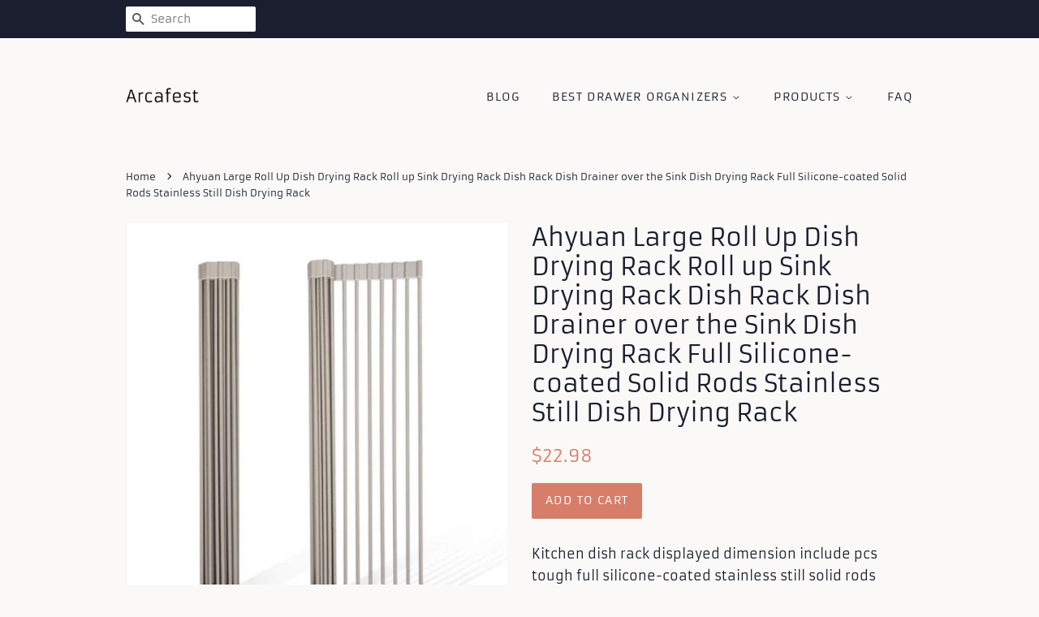

--- FILE ---
content_type: text/html; charset=utf-8
request_url: https://arcafest.com/products/drawer-organizer-ahyuan-large-roll-up-dish-drying-rack-roll-up-sink-drying-ra-b018aza7mw
body_size: 13388
content:
<!doctype html>
<html class="no-js">
<head>
<meta name="p:domain_verify" content="7cd76c9d04cf564485f441fe095c85f7"/>
  
  <!-- Basic page needs ================================================== -->
  <meta charset="utf-8">
  <meta http-equiv="X-UA-Compatible" content="IE=edge,chrome=1">

  

  <!-- Title and description ================================================== -->
  <title>
  Ahyuan Large Roll Up Dish Drying Rack Roll up Sink Drying Rack Dish Ra &ndash; Arcafest
  </title>

  
  <meta name="description" content="Kitchen dish rack displayed dimension include pcs tough full silicone-coated stainless still solid rods please kindly measure sink size firstly before purchasing large drying great gift mother rsquo father&#39;s dayErgonomic design dish drain with state art roll drying rack very solid sturdy none slip coating need worry ab">
  

  <!-- Social meta ================================================== -->
  <!-- /snippets/social-meta-tags.liquid -->




<meta property="og:site_name" content="Arcafest">
<meta property="og:url" content="https://arcafest.com/products/drawer-organizer-ahyuan-large-roll-up-dish-drying-rack-roll-up-sink-drying-ra-b018aza7mw">
<meta property="og:title" content="Ahyuan Large Roll Up Dish Drying Rack Roll up Sink Drying Rack Dish Rack Dish Drainer over the Sink Dish Drying Rack Full Silicone-coated Solid Rods Stainless Still Dish Drying Rack">
<meta property="og:type" content="product">
<meta property="og:description" content="Kitchen dish rack displayed dimension include pcs tough full silicone-coated stainless still solid rods please kindly measure sink size firstly before purchasing large drying great gift mother rsquo father&#39;s dayErgonomic design dish drain with state art roll drying rack very solid sturdy none slip coating need worry ab">

  <meta property="og:price:amount" content="22.98">
  <meta property="og:price:currency" content="USD">

<meta property="og:image" content="http://arcafest.com/cdn/shop/products/61oXZEKscRL._SL1500_1200x1200.jpg?v=1573750516">
<meta property="og:image:secure_url" content="https://arcafest.com/cdn/shop/products/61oXZEKscRL._SL1500_1200x1200.jpg?v=1573750516">


<meta name="twitter:card" content="summary_large_image">
<meta name="twitter:title" content="Ahyuan Large Roll Up Dish Drying Rack Roll up Sink Drying Rack Dish Rack Dish Drainer over the Sink Dish Drying Rack Full Silicone-coated Solid Rods Stainless Still Dish Drying Rack">
<meta name="twitter:description" content="Kitchen dish rack displayed dimension include pcs tough full silicone-coated stainless still solid rods please kindly measure sink size firstly before purchasing large drying great gift mother rsquo father&#39;s dayErgonomic design dish drain with state art roll drying rack very solid sturdy none slip coating need worry ab">


  <!-- Helpers ================================================== -->
  <link rel="canonical" href="https://arcafest.com/products/drawer-organizer-ahyuan-large-roll-up-dish-drying-rack-roll-up-sink-drying-ra-b018aza7mw">
  <meta name="viewport" content="width=device-width,initial-scale=1">
  <meta name="theme-color" content="#d77e6a">

  <!-- CSS ================================================== -->
  <link href="//arcafest.com/cdn/shop/t/5/assets/timber.scss.css?v=149866226712726378951656108244" rel="stylesheet" type="text/css" media="all" />
  <link href="//arcafest.com/cdn/shop/t/5/assets/theme.scss.css?v=140073085264472646841656108244" rel="stylesheet" type="text/css" media="all" />

  <script>
    window.theme = window.theme || {};

    var theme = {
      strings: {
        addToCart: "Add to Cart",
        soldOut: "Sold Out",
        unavailable: "Unavailable",
        zoomClose: "Close (Esc)",
        zoomPrev: "Previous (Left arrow key)",
        zoomNext: "Next (Right arrow key)",
        addressError: "Error looking up that address",
        addressNoResults: "No results for that address",
        addressQueryLimit: "You have exceeded the Google API usage limit. Consider upgrading to a \u003ca href=\"https:\/\/developers.google.com\/maps\/premium\/usage-limits\"\u003ePremium Plan\u003c\/a\u003e.",
        authError: "There was a problem authenticating your Google Maps API Key."
      },
      settings: {
        // Adding some settings to allow the editor to update correctly when they are changed
        enableWideLayout: false,
        typeAccentTransform: true,
        typeAccentSpacing: true,
        baseFontSize: '16px',
        headerBaseFontSize: '30px',
        accentFontSize: '14px'
      },
      variables: {
        mediaQueryMedium: 'screen and (max-width: 768px)',
        bpSmall: false
      },
      moneyFormat: "${{amount}}"
    }

    document.documentElement.className = document.documentElement.className.replace('no-js', 'supports-js');
  </script>

  <!-- Header hook for plugins ================================================== -->
  <script>window.performance && window.performance.mark && window.performance.mark('shopify.content_for_header.start');</script><meta id="shopify-digital-wallet" name="shopify-digital-wallet" content="/4663967830/digital_wallets/dialog">
<link rel="alternate" type="application/json+oembed" href="https://arcafest.com/products/drawer-organizer-ahyuan-large-roll-up-dish-drying-rack-roll-up-sink-drying-ra-b018aza7mw.oembed">
<script async="async" src="/checkouts/internal/preloads.js?locale=en-US"></script>
<script id="shopify-features" type="application/json">{"accessToken":"deb169ddc96f4544c03d85e958dd3c5c","betas":["rich-media-storefront-analytics"],"domain":"arcafest.com","predictiveSearch":true,"shopId":4663967830,"locale":"en"}</script>
<script>var Shopify = Shopify || {};
Shopify.shop = "arcafest.myshopify.com";
Shopify.locale = "en";
Shopify.currency = {"active":"USD","rate":"1.0"};
Shopify.country = "US";
Shopify.theme = {"name":"minimal2-customized-06mar2019-0158pm","id":38637273174,"schema_name":"Minimal","schema_version":"10.0.2","theme_store_id":null,"role":"main"};
Shopify.theme.handle = "null";
Shopify.theme.style = {"id":null,"handle":null};
Shopify.cdnHost = "arcafest.com/cdn";
Shopify.routes = Shopify.routes || {};
Shopify.routes.root = "/";</script>
<script type="module">!function(o){(o.Shopify=o.Shopify||{}).modules=!0}(window);</script>
<script>!function(o){function n(){var o=[];function n(){o.push(Array.prototype.slice.apply(arguments))}return n.q=o,n}var t=o.Shopify=o.Shopify||{};t.loadFeatures=n(),t.autoloadFeatures=n()}(window);</script>
<script id="shop-js-analytics" type="application/json">{"pageType":"product"}</script>
<script defer="defer" async type="module" src="//arcafest.com/cdn/shopifycloud/shop-js/modules/v2/client.init-shop-cart-sync_C5BV16lS.en.esm.js"></script>
<script defer="defer" async type="module" src="//arcafest.com/cdn/shopifycloud/shop-js/modules/v2/chunk.common_CygWptCX.esm.js"></script>
<script type="module">
  await import("//arcafest.com/cdn/shopifycloud/shop-js/modules/v2/client.init-shop-cart-sync_C5BV16lS.en.esm.js");
await import("//arcafest.com/cdn/shopifycloud/shop-js/modules/v2/chunk.common_CygWptCX.esm.js");

  window.Shopify.SignInWithShop?.initShopCartSync?.({"fedCMEnabled":true,"windoidEnabled":true});

</script>
<script id="__st">var __st={"a":4663967830,"offset":-18000,"reqid":"71e7feb3-94d2-472c-8c7d-b4b9c803c62f-1768809806","pageurl":"arcafest.com\/products\/drawer-organizer-ahyuan-large-roll-up-dish-drying-rack-roll-up-sink-drying-ra-b018aza7mw","u":"ffd6be80aad2","p":"product","rtyp":"product","rid":4375151902806};</script>
<script>window.ShopifyPaypalV4VisibilityTracking = true;</script>
<script id="captcha-bootstrap">!function(){'use strict';const t='contact',e='account',n='new_comment',o=[[t,t],['blogs',n],['comments',n],[t,'customer']],c=[[e,'customer_login'],[e,'guest_login'],[e,'recover_customer_password'],[e,'create_customer']],r=t=>t.map((([t,e])=>`form[action*='/${t}']:not([data-nocaptcha='true']) input[name='form_type'][value='${e}']`)).join(','),a=t=>()=>t?[...document.querySelectorAll(t)].map((t=>t.form)):[];function s(){const t=[...o],e=r(t);return a(e)}const i='password',u='form_key',d=['recaptcha-v3-token','g-recaptcha-response','h-captcha-response',i],f=()=>{try{return window.sessionStorage}catch{return}},m='__shopify_v',_=t=>t.elements[u];function p(t,e,n=!1){try{const o=window.sessionStorage,c=JSON.parse(o.getItem(e)),{data:r}=function(t){const{data:e,action:n}=t;return t[m]||n?{data:e,action:n}:{data:t,action:n}}(c);for(const[e,n]of Object.entries(r))t.elements[e]&&(t.elements[e].value=n);n&&o.removeItem(e)}catch(o){console.error('form repopulation failed',{error:o})}}const l='form_type',E='cptcha';function T(t){t.dataset[E]=!0}const w=window,h=w.document,L='Shopify',v='ce_forms',y='captcha';let A=!1;((t,e)=>{const n=(g='f06e6c50-85a8-45c8-87d0-21a2b65856fe',I='https://cdn.shopify.com/shopifycloud/storefront-forms-hcaptcha/ce_storefront_forms_captcha_hcaptcha.v1.5.2.iife.js',D={infoText:'Protected by hCaptcha',privacyText:'Privacy',termsText:'Terms'},(t,e,n)=>{const o=w[L][v],c=o.bindForm;if(c)return c(t,g,e,D).then(n);var r;o.q.push([[t,g,e,D],n]),r=I,A||(h.body.append(Object.assign(h.createElement('script'),{id:'captcha-provider',async:!0,src:r})),A=!0)});var g,I,D;w[L]=w[L]||{},w[L][v]=w[L][v]||{},w[L][v].q=[],w[L][y]=w[L][y]||{},w[L][y].protect=function(t,e){n(t,void 0,e),T(t)},Object.freeze(w[L][y]),function(t,e,n,w,h,L){const[v,y,A,g]=function(t,e,n){const i=e?o:[],u=t?c:[],d=[...i,...u],f=r(d),m=r(i),_=r(d.filter((([t,e])=>n.includes(e))));return[a(f),a(m),a(_),s()]}(w,h,L),I=t=>{const e=t.target;return e instanceof HTMLFormElement?e:e&&e.form},D=t=>v().includes(t);t.addEventListener('submit',(t=>{const e=I(t);if(!e)return;const n=D(e)&&!e.dataset.hcaptchaBound&&!e.dataset.recaptchaBound,o=_(e),c=g().includes(e)&&(!o||!o.value);(n||c)&&t.preventDefault(),c&&!n&&(function(t){try{if(!f())return;!function(t){const e=f();if(!e)return;const n=_(t);if(!n)return;const o=n.value;o&&e.removeItem(o)}(t);const e=Array.from(Array(32),(()=>Math.random().toString(36)[2])).join('');!function(t,e){_(t)||t.append(Object.assign(document.createElement('input'),{type:'hidden',name:u})),t.elements[u].value=e}(t,e),function(t,e){const n=f();if(!n)return;const o=[...t.querySelectorAll(`input[type='${i}']`)].map((({name:t})=>t)),c=[...d,...o],r={};for(const[a,s]of new FormData(t).entries())c.includes(a)||(r[a]=s);n.setItem(e,JSON.stringify({[m]:1,action:t.action,data:r}))}(t,e)}catch(e){console.error('failed to persist form',e)}}(e),e.submit())}));const S=(t,e)=>{t&&!t.dataset[E]&&(n(t,e.some((e=>e===t))),T(t))};for(const o of['focusin','change'])t.addEventListener(o,(t=>{const e=I(t);D(e)&&S(e,y())}));const B=e.get('form_key'),M=e.get(l),P=B&&M;t.addEventListener('DOMContentLoaded',(()=>{const t=y();if(P)for(const e of t)e.elements[l].value===M&&p(e,B);[...new Set([...A(),...v().filter((t=>'true'===t.dataset.shopifyCaptcha))])].forEach((e=>S(e,t)))}))}(h,new URLSearchParams(w.location.search),n,t,e,['guest_login'])})(!0,!0)}();</script>
<script integrity="sha256-4kQ18oKyAcykRKYeNunJcIwy7WH5gtpwJnB7kiuLZ1E=" data-source-attribution="shopify.loadfeatures" defer="defer" src="//arcafest.com/cdn/shopifycloud/storefront/assets/storefront/load_feature-a0a9edcb.js" crossorigin="anonymous"></script>
<script data-source-attribution="shopify.dynamic_checkout.dynamic.init">var Shopify=Shopify||{};Shopify.PaymentButton=Shopify.PaymentButton||{isStorefrontPortableWallets:!0,init:function(){window.Shopify.PaymentButton.init=function(){};var t=document.createElement("script");t.src="https://arcafest.com/cdn/shopifycloud/portable-wallets/latest/portable-wallets.en.js",t.type="module",document.head.appendChild(t)}};
</script>
<script data-source-attribution="shopify.dynamic_checkout.buyer_consent">
  function portableWalletsHideBuyerConsent(e){var t=document.getElementById("shopify-buyer-consent"),n=document.getElementById("shopify-subscription-policy-button");t&&n&&(t.classList.add("hidden"),t.setAttribute("aria-hidden","true"),n.removeEventListener("click",e))}function portableWalletsShowBuyerConsent(e){var t=document.getElementById("shopify-buyer-consent"),n=document.getElementById("shopify-subscription-policy-button");t&&n&&(t.classList.remove("hidden"),t.removeAttribute("aria-hidden"),n.addEventListener("click",e))}window.Shopify?.PaymentButton&&(window.Shopify.PaymentButton.hideBuyerConsent=portableWalletsHideBuyerConsent,window.Shopify.PaymentButton.showBuyerConsent=portableWalletsShowBuyerConsent);
</script>
<script data-source-attribution="shopify.dynamic_checkout.cart.bootstrap">document.addEventListener("DOMContentLoaded",(function(){function t(){return document.querySelector("shopify-accelerated-checkout-cart, shopify-accelerated-checkout")}if(t())Shopify.PaymentButton.init();else{new MutationObserver((function(e,n){t()&&(Shopify.PaymentButton.init(),n.disconnect())})).observe(document.body,{childList:!0,subtree:!0})}}));
</script>

<script>window.performance && window.performance.mark && window.performance.mark('shopify.content_for_header.end');</script>

  <script src="//arcafest.com/cdn/shop/t/5/assets/jquery-2.2.3.min.js?v=58211863146907186831551956399" type="text/javascript"></script>

  <script src="//arcafest.com/cdn/shop/t/5/assets/lazysizes.min.js?v=177476512571513845041551956399" async="async"></script>

  
  

<link href="https://monorail-edge.shopifysvc.com" rel="dns-prefetch">
<script>(function(){if ("sendBeacon" in navigator && "performance" in window) {try {var session_token_from_headers = performance.getEntriesByType('navigation')[0].serverTiming.find(x => x.name == '_s').description;} catch {var session_token_from_headers = undefined;}var session_cookie_matches = document.cookie.match(/_shopify_s=([^;]*)/);var session_token_from_cookie = session_cookie_matches && session_cookie_matches.length === 2 ? session_cookie_matches[1] : "";var session_token = session_token_from_headers || session_token_from_cookie || "";function handle_abandonment_event(e) {var entries = performance.getEntries().filter(function(entry) {return /monorail-edge.shopifysvc.com/.test(entry.name);});if (!window.abandonment_tracked && entries.length === 0) {window.abandonment_tracked = true;var currentMs = Date.now();var navigation_start = performance.timing.navigationStart;var payload = {shop_id: 4663967830,url: window.location.href,navigation_start,duration: currentMs - navigation_start,session_token,page_type: "product"};window.navigator.sendBeacon("https://monorail-edge.shopifysvc.com/v1/produce", JSON.stringify({schema_id: "online_store_buyer_site_abandonment/1.1",payload: payload,metadata: {event_created_at_ms: currentMs,event_sent_at_ms: currentMs}}));}}window.addEventListener('pagehide', handle_abandonment_event);}}());</script>
<script id="web-pixels-manager-setup">(function e(e,d,r,n,o){if(void 0===o&&(o={}),!Boolean(null===(a=null===(i=window.Shopify)||void 0===i?void 0:i.analytics)||void 0===a?void 0:a.replayQueue)){var i,a;window.Shopify=window.Shopify||{};var t=window.Shopify;t.analytics=t.analytics||{};var s=t.analytics;s.replayQueue=[],s.publish=function(e,d,r){return s.replayQueue.push([e,d,r]),!0};try{self.performance.mark("wpm:start")}catch(e){}var l=function(){var e={modern:/Edge?\/(1{2}[4-9]|1[2-9]\d|[2-9]\d{2}|\d{4,})\.\d+(\.\d+|)|Firefox\/(1{2}[4-9]|1[2-9]\d|[2-9]\d{2}|\d{4,})\.\d+(\.\d+|)|Chrom(ium|e)\/(9{2}|\d{3,})\.\d+(\.\d+|)|(Maci|X1{2}).+ Version\/(15\.\d+|(1[6-9]|[2-9]\d|\d{3,})\.\d+)([,.]\d+|)( \(\w+\)|)( Mobile\/\w+|) Safari\/|Chrome.+OPR\/(9{2}|\d{3,})\.\d+\.\d+|(CPU[ +]OS|iPhone[ +]OS|CPU[ +]iPhone|CPU IPhone OS|CPU iPad OS)[ +]+(15[._]\d+|(1[6-9]|[2-9]\d|\d{3,})[._]\d+)([._]\d+|)|Android:?[ /-](13[3-9]|1[4-9]\d|[2-9]\d{2}|\d{4,})(\.\d+|)(\.\d+|)|Android.+Firefox\/(13[5-9]|1[4-9]\d|[2-9]\d{2}|\d{4,})\.\d+(\.\d+|)|Android.+Chrom(ium|e)\/(13[3-9]|1[4-9]\d|[2-9]\d{2}|\d{4,})\.\d+(\.\d+|)|SamsungBrowser\/([2-9]\d|\d{3,})\.\d+/,legacy:/Edge?\/(1[6-9]|[2-9]\d|\d{3,})\.\d+(\.\d+|)|Firefox\/(5[4-9]|[6-9]\d|\d{3,})\.\d+(\.\d+|)|Chrom(ium|e)\/(5[1-9]|[6-9]\d|\d{3,})\.\d+(\.\d+|)([\d.]+$|.*Safari\/(?![\d.]+ Edge\/[\d.]+$))|(Maci|X1{2}).+ Version\/(10\.\d+|(1[1-9]|[2-9]\d|\d{3,})\.\d+)([,.]\d+|)( \(\w+\)|)( Mobile\/\w+|) Safari\/|Chrome.+OPR\/(3[89]|[4-9]\d|\d{3,})\.\d+\.\d+|(CPU[ +]OS|iPhone[ +]OS|CPU[ +]iPhone|CPU IPhone OS|CPU iPad OS)[ +]+(10[._]\d+|(1[1-9]|[2-9]\d|\d{3,})[._]\d+)([._]\d+|)|Android:?[ /-](13[3-9]|1[4-9]\d|[2-9]\d{2}|\d{4,})(\.\d+|)(\.\d+|)|Mobile Safari.+OPR\/([89]\d|\d{3,})\.\d+\.\d+|Android.+Firefox\/(13[5-9]|1[4-9]\d|[2-9]\d{2}|\d{4,})\.\d+(\.\d+|)|Android.+Chrom(ium|e)\/(13[3-9]|1[4-9]\d|[2-9]\d{2}|\d{4,})\.\d+(\.\d+|)|Android.+(UC? ?Browser|UCWEB|U3)[ /]?(15\.([5-9]|\d{2,})|(1[6-9]|[2-9]\d|\d{3,})\.\d+)\.\d+|SamsungBrowser\/(5\.\d+|([6-9]|\d{2,})\.\d+)|Android.+MQ{2}Browser\/(14(\.(9|\d{2,})|)|(1[5-9]|[2-9]\d|\d{3,})(\.\d+|))(\.\d+|)|K[Aa][Ii]OS\/(3\.\d+|([4-9]|\d{2,})\.\d+)(\.\d+|)/},d=e.modern,r=e.legacy,n=navigator.userAgent;return n.match(d)?"modern":n.match(r)?"legacy":"unknown"}(),u="modern"===l?"modern":"legacy",c=(null!=n?n:{modern:"",legacy:""})[u],f=function(e){return[e.baseUrl,"/wpm","/b",e.hashVersion,"modern"===e.buildTarget?"m":"l",".js"].join("")}({baseUrl:d,hashVersion:r,buildTarget:u}),m=function(e){var d=e.version,r=e.bundleTarget,n=e.surface,o=e.pageUrl,i=e.monorailEndpoint;return{emit:function(e){var a=e.status,t=e.errorMsg,s=(new Date).getTime(),l=JSON.stringify({metadata:{event_sent_at_ms:s},events:[{schema_id:"web_pixels_manager_load/3.1",payload:{version:d,bundle_target:r,page_url:o,status:a,surface:n,error_msg:t},metadata:{event_created_at_ms:s}}]});if(!i)return console&&console.warn&&console.warn("[Web Pixels Manager] No Monorail endpoint provided, skipping logging."),!1;try{return self.navigator.sendBeacon.bind(self.navigator)(i,l)}catch(e){}var u=new XMLHttpRequest;try{return u.open("POST",i,!0),u.setRequestHeader("Content-Type","text/plain"),u.send(l),!0}catch(e){return console&&console.warn&&console.warn("[Web Pixels Manager] Got an unhandled error while logging to Monorail."),!1}}}}({version:r,bundleTarget:l,surface:e.surface,pageUrl:self.location.href,monorailEndpoint:e.monorailEndpoint});try{o.browserTarget=l,function(e){var d=e.src,r=e.async,n=void 0===r||r,o=e.onload,i=e.onerror,a=e.sri,t=e.scriptDataAttributes,s=void 0===t?{}:t,l=document.createElement("script"),u=document.querySelector("head"),c=document.querySelector("body");if(l.async=n,l.src=d,a&&(l.integrity=a,l.crossOrigin="anonymous"),s)for(var f in s)if(Object.prototype.hasOwnProperty.call(s,f))try{l.dataset[f]=s[f]}catch(e){}if(o&&l.addEventListener("load",o),i&&l.addEventListener("error",i),u)u.appendChild(l);else{if(!c)throw new Error("Did not find a head or body element to append the script");c.appendChild(l)}}({src:f,async:!0,onload:function(){if(!function(){var e,d;return Boolean(null===(d=null===(e=window.Shopify)||void 0===e?void 0:e.analytics)||void 0===d?void 0:d.initialized)}()){var d=window.webPixelsManager.init(e)||void 0;if(d){var r=window.Shopify.analytics;r.replayQueue.forEach((function(e){var r=e[0],n=e[1],o=e[2];d.publishCustomEvent(r,n,o)})),r.replayQueue=[],r.publish=d.publishCustomEvent,r.visitor=d.visitor,r.initialized=!0}}},onerror:function(){return m.emit({status:"failed",errorMsg:"".concat(f," has failed to load")})},sri:function(e){var d=/^sha384-[A-Za-z0-9+/=]+$/;return"string"==typeof e&&d.test(e)}(c)?c:"",scriptDataAttributes:o}),m.emit({status:"loading"})}catch(e){m.emit({status:"failed",errorMsg:(null==e?void 0:e.message)||"Unknown error"})}}})({shopId: 4663967830,storefrontBaseUrl: "https://arcafest.com",extensionsBaseUrl: "https://extensions.shopifycdn.com/cdn/shopifycloud/web-pixels-manager",monorailEndpoint: "https://monorail-edge.shopifysvc.com/unstable/produce_batch",surface: "storefront-renderer",enabledBetaFlags: ["2dca8a86"],webPixelsConfigList: [{"id":"shopify-app-pixel","configuration":"{}","eventPayloadVersion":"v1","runtimeContext":"STRICT","scriptVersion":"0450","apiClientId":"shopify-pixel","type":"APP","privacyPurposes":["ANALYTICS","MARKETING"]},{"id":"shopify-custom-pixel","eventPayloadVersion":"v1","runtimeContext":"LAX","scriptVersion":"0450","apiClientId":"shopify-pixel","type":"CUSTOM","privacyPurposes":["ANALYTICS","MARKETING"]}],isMerchantRequest: false,initData: {"shop":{"name":"Arcafest","paymentSettings":{"currencyCode":"USD"},"myshopifyDomain":"arcafest.myshopify.com","countryCode":"US","storefrontUrl":"https:\/\/arcafest.com"},"customer":null,"cart":null,"checkout":null,"productVariants":[{"price":{"amount":22.98,"currencyCode":"USD"},"product":{"title":"Ahyuan Large Roll Up Dish Drying Rack Roll up Sink Drying Rack Dish Rack Dish Drainer over the Sink Dish Drying Rack Full Silicone-coated Solid Rods Stainless Still Dish Drying Rack","vendor":"AMAZON","id":"4375151902806","untranslatedTitle":"Ahyuan Large Roll Up Dish Drying Rack Roll up Sink Drying Rack Dish Rack Dish Drainer over the Sink Dish Drying Rack Full Silicone-coated Solid Rods Stainless Still Dish Drying Rack","url":"\/products\/drawer-organizer-ahyuan-large-roll-up-dish-drying-rack-roll-up-sink-drying-ra-b018aza7mw","type":""},"id":"31279135064150","image":{"src":"\/\/arcafest.com\/cdn\/shop\/products\/61oXZEKscRL._SL1500.jpg?v=1573750516"},"sku":"B018AZA7MW","title":"Default Title","untranslatedTitle":"Default Title"}],"purchasingCompany":null},},"https://arcafest.com/cdn","fcfee988w5aeb613cpc8e4bc33m6693e112",{"modern":"","legacy":""},{"shopId":"4663967830","storefrontBaseUrl":"https:\/\/arcafest.com","extensionBaseUrl":"https:\/\/extensions.shopifycdn.com\/cdn\/shopifycloud\/web-pixels-manager","surface":"storefront-renderer","enabledBetaFlags":"[\"2dca8a86\"]","isMerchantRequest":"false","hashVersion":"fcfee988w5aeb613cpc8e4bc33m6693e112","publish":"custom","events":"[[\"page_viewed\",{}],[\"product_viewed\",{\"productVariant\":{\"price\":{\"amount\":22.98,\"currencyCode\":\"USD\"},\"product\":{\"title\":\"Ahyuan Large Roll Up Dish Drying Rack Roll up Sink Drying Rack Dish Rack Dish Drainer over the Sink Dish Drying Rack Full Silicone-coated Solid Rods Stainless Still Dish Drying Rack\",\"vendor\":\"AMAZON\",\"id\":\"4375151902806\",\"untranslatedTitle\":\"Ahyuan Large Roll Up Dish Drying Rack Roll up Sink Drying Rack Dish Rack Dish Drainer over the Sink Dish Drying Rack Full Silicone-coated Solid Rods Stainless Still Dish Drying Rack\",\"url\":\"\/products\/drawer-organizer-ahyuan-large-roll-up-dish-drying-rack-roll-up-sink-drying-ra-b018aza7mw\",\"type\":\"\"},\"id\":\"31279135064150\",\"image\":{\"src\":\"\/\/arcafest.com\/cdn\/shop\/products\/61oXZEKscRL._SL1500.jpg?v=1573750516\"},\"sku\":\"B018AZA7MW\",\"title\":\"Default Title\",\"untranslatedTitle\":\"Default Title\"}}]]"});</script><script>
  window.ShopifyAnalytics = window.ShopifyAnalytics || {};
  window.ShopifyAnalytics.meta = window.ShopifyAnalytics.meta || {};
  window.ShopifyAnalytics.meta.currency = 'USD';
  var meta = {"product":{"id":4375151902806,"gid":"gid:\/\/shopify\/Product\/4375151902806","vendor":"AMAZON","type":"","handle":"drawer-organizer-ahyuan-large-roll-up-dish-drying-rack-roll-up-sink-drying-ra-b018aza7mw","variants":[{"id":31279135064150,"price":2298,"name":"Ahyuan Large Roll Up Dish Drying Rack Roll up Sink Drying Rack Dish Rack Dish Drainer over the Sink Dish Drying Rack Full Silicone-coated Solid Rods Stainless Still Dish Drying Rack","public_title":null,"sku":"B018AZA7MW"}],"remote":false},"page":{"pageType":"product","resourceType":"product","resourceId":4375151902806,"requestId":"71e7feb3-94d2-472c-8c7d-b4b9c803c62f-1768809806"}};
  for (var attr in meta) {
    window.ShopifyAnalytics.meta[attr] = meta[attr];
  }
</script>
<script class="analytics">
  (function () {
    var customDocumentWrite = function(content) {
      var jquery = null;

      if (window.jQuery) {
        jquery = window.jQuery;
      } else if (window.Checkout && window.Checkout.$) {
        jquery = window.Checkout.$;
      }

      if (jquery) {
        jquery('body').append(content);
      }
    };

    var hasLoggedConversion = function(token) {
      if (token) {
        return document.cookie.indexOf('loggedConversion=' + token) !== -1;
      }
      return false;
    }

    var setCookieIfConversion = function(token) {
      if (token) {
        var twoMonthsFromNow = new Date(Date.now());
        twoMonthsFromNow.setMonth(twoMonthsFromNow.getMonth() + 2);

        document.cookie = 'loggedConversion=' + token + '; expires=' + twoMonthsFromNow;
      }
    }

    var trekkie = window.ShopifyAnalytics.lib = window.trekkie = window.trekkie || [];
    if (trekkie.integrations) {
      return;
    }
    trekkie.methods = [
      'identify',
      'page',
      'ready',
      'track',
      'trackForm',
      'trackLink'
    ];
    trekkie.factory = function(method) {
      return function() {
        var args = Array.prototype.slice.call(arguments);
        args.unshift(method);
        trekkie.push(args);
        return trekkie;
      };
    };
    for (var i = 0; i < trekkie.methods.length; i++) {
      var key = trekkie.methods[i];
      trekkie[key] = trekkie.factory(key);
    }
    trekkie.load = function(config) {
      trekkie.config = config || {};
      trekkie.config.initialDocumentCookie = document.cookie;
      var first = document.getElementsByTagName('script')[0];
      var script = document.createElement('script');
      script.type = 'text/javascript';
      script.onerror = function(e) {
        var scriptFallback = document.createElement('script');
        scriptFallback.type = 'text/javascript';
        scriptFallback.onerror = function(error) {
                var Monorail = {
      produce: function produce(monorailDomain, schemaId, payload) {
        var currentMs = new Date().getTime();
        var event = {
          schema_id: schemaId,
          payload: payload,
          metadata: {
            event_created_at_ms: currentMs,
            event_sent_at_ms: currentMs
          }
        };
        return Monorail.sendRequest("https://" + monorailDomain + "/v1/produce", JSON.stringify(event));
      },
      sendRequest: function sendRequest(endpointUrl, payload) {
        // Try the sendBeacon API
        if (window && window.navigator && typeof window.navigator.sendBeacon === 'function' && typeof window.Blob === 'function' && !Monorail.isIos12()) {
          var blobData = new window.Blob([payload], {
            type: 'text/plain'
          });

          if (window.navigator.sendBeacon(endpointUrl, blobData)) {
            return true;
          } // sendBeacon was not successful

        } // XHR beacon

        var xhr = new XMLHttpRequest();

        try {
          xhr.open('POST', endpointUrl);
          xhr.setRequestHeader('Content-Type', 'text/plain');
          xhr.send(payload);
        } catch (e) {
          console.log(e);
        }

        return false;
      },
      isIos12: function isIos12() {
        return window.navigator.userAgent.lastIndexOf('iPhone; CPU iPhone OS 12_') !== -1 || window.navigator.userAgent.lastIndexOf('iPad; CPU OS 12_') !== -1;
      }
    };
    Monorail.produce('monorail-edge.shopifysvc.com',
      'trekkie_storefront_load_errors/1.1',
      {shop_id: 4663967830,
      theme_id: 38637273174,
      app_name: "storefront",
      context_url: window.location.href,
      source_url: "//arcafest.com/cdn/s/trekkie.storefront.cd680fe47e6c39ca5d5df5f0a32d569bc48c0f27.min.js"});

        };
        scriptFallback.async = true;
        scriptFallback.src = '//arcafest.com/cdn/s/trekkie.storefront.cd680fe47e6c39ca5d5df5f0a32d569bc48c0f27.min.js';
        first.parentNode.insertBefore(scriptFallback, first);
      };
      script.async = true;
      script.src = '//arcafest.com/cdn/s/trekkie.storefront.cd680fe47e6c39ca5d5df5f0a32d569bc48c0f27.min.js';
      first.parentNode.insertBefore(script, first);
    };
    trekkie.load(
      {"Trekkie":{"appName":"storefront","development":false,"defaultAttributes":{"shopId":4663967830,"isMerchantRequest":null,"themeId":38637273174,"themeCityHash":"15186707509616172762","contentLanguage":"en","currency":"USD","eventMetadataId":"ab6000c1-4b23-456b-891e-dad82a29dc10"},"isServerSideCookieWritingEnabled":true,"monorailRegion":"shop_domain","enabledBetaFlags":["65f19447"]},"Session Attribution":{},"S2S":{"facebookCapiEnabled":false,"source":"trekkie-storefront-renderer","apiClientId":580111}}
    );

    var loaded = false;
    trekkie.ready(function() {
      if (loaded) return;
      loaded = true;

      window.ShopifyAnalytics.lib = window.trekkie;

      var originalDocumentWrite = document.write;
      document.write = customDocumentWrite;
      try { window.ShopifyAnalytics.merchantGoogleAnalytics.call(this); } catch(error) {};
      document.write = originalDocumentWrite;

      window.ShopifyAnalytics.lib.page(null,{"pageType":"product","resourceType":"product","resourceId":4375151902806,"requestId":"71e7feb3-94d2-472c-8c7d-b4b9c803c62f-1768809806","shopifyEmitted":true});

      var match = window.location.pathname.match(/checkouts\/(.+)\/(thank_you|post_purchase)/)
      var token = match? match[1]: undefined;
      if (!hasLoggedConversion(token)) {
        setCookieIfConversion(token);
        window.ShopifyAnalytics.lib.track("Viewed Product",{"currency":"USD","variantId":31279135064150,"productId":4375151902806,"productGid":"gid:\/\/shopify\/Product\/4375151902806","name":"Ahyuan Large Roll Up Dish Drying Rack Roll up Sink Drying Rack Dish Rack Dish Drainer over the Sink Dish Drying Rack Full Silicone-coated Solid Rods Stainless Still Dish Drying Rack","price":"22.98","sku":"B018AZA7MW","brand":"AMAZON","variant":null,"category":"","nonInteraction":true,"remote":false},undefined,undefined,{"shopifyEmitted":true});
      window.ShopifyAnalytics.lib.track("monorail:\/\/trekkie_storefront_viewed_product\/1.1",{"currency":"USD","variantId":31279135064150,"productId":4375151902806,"productGid":"gid:\/\/shopify\/Product\/4375151902806","name":"Ahyuan Large Roll Up Dish Drying Rack Roll up Sink Drying Rack Dish Rack Dish Drainer over the Sink Dish Drying Rack Full Silicone-coated Solid Rods Stainless Still Dish Drying Rack","price":"22.98","sku":"B018AZA7MW","brand":"AMAZON","variant":null,"category":"","nonInteraction":true,"remote":false,"referer":"https:\/\/arcafest.com\/products\/drawer-organizer-ahyuan-large-roll-up-dish-drying-rack-roll-up-sink-drying-ra-b018aza7mw"});
      }
    });


        var eventsListenerScript = document.createElement('script');
        eventsListenerScript.async = true;
        eventsListenerScript.src = "//arcafest.com/cdn/shopifycloud/storefront/assets/shop_events_listener-3da45d37.js";
        document.getElementsByTagName('head')[0].appendChild(eventsListenerScript);

})();</script>
<script
  defer
  src="https://arcafest.com/cdn/shopifycloud/perf-kit/shopify-perf-kit-3.0.4.min.js"
  data-application="storefront-renderer"
  data-shop-id="4663967830"
  data-render-region="gcp-us-central1"
  data-page-type="product"
  data-theme-instance-id="38637273174"
  data-theme-name="Minimal"
  data-theme-version="10.0.2"
  data-monorail-region="shop_domain"
  data-resource-timing-sampling-rate="10"
  data-shs="true"
  data-shs-beacon="true"
  data-shs-export-with-fetch="true"
  data-shs-logs-sample-rate="1"
  data-shs-beacon-endpoint="https://arcafest.com/api/collect"
></script>
</head>

<body id="ahyuan-large-roll-up-dish-drying-rack-roll-up-sink-drying-rack-dish-ra" class="template-product" >

  <div id="shopify-section-header" class="shopify-section"><style>
  .logo__image-wrapper {
    max-width: 90px;
  }
  /*================= If logo is above navigation ================== */
  

  /*============ If logo is on the same line as navigation ============ */
  


  
    @media screen and (min-width: 769px) {
      .site-nav {
        text-align: right!important;
      }
    }
  
</style>

<div data-section-id="header" data-section-type="header-section">
  <div class="header-bar">
    <div class="wrapper medium-down--hide">
      <div class="post-large--display-table">

        
          <div class="header-bar__left post-large--display-table-cell">

            

            

            
              <div class="header-bar__module header-bar__search">
                


  <form action="/search" method="get" class="header-bar__search-form clearfix" role="search">
    
    <button type="submit" class="btn btn--search icon-fallback-text header-bar__search-submit">
      <span class="icon icon-search" aria-hidden="true"></span>
      <span class="fallback-text">Search</span>
    </button>
    <input type="search" name="q" value="" aria-label="Search" class="header-bar__search-input" placeholder="Search">
  </form>


              </div>
            

          </div>
        

        <div class="header-bar__right post-large--display-table-cell">

          

          
            
          

        </div>
      </div>
    </div>

    <div class="wrapper post-large--hide announcement-bar--mobile">
      
    </div>

    <div class="wrapper post-large--hide">
      
        <button type="button" class="mobile-nav-trigger" id="MobileNavTrigger" aria-controls="MobileNav" aria-expanded="false">
          <span class="icon icon-hamburger" aria-hidden="true"></span>
          Menu
        </button>
      
      <a href="/cart" class="cart-page-link mobile-cart-page-link">
        <span class="icon icon-cart header-bar__cart-icon" aria-hidden="true"></span>
        Cart <span class="cart-count hidden-count">0</span>
      </a>
    </div>
    <nav role="navigation">
  <ul id="MobileNav" class="mobile-nav post-large--hide">
    
      
        <li class="mobile-nav__link">
          <a
            href="/blogs/news"
            class="mobile-nav"
            >
            Blog
          </a>
        </li>
      
    
      
        
        <li class="mobile-nav__link" aria-haspopup="true">
          <a
            href="/pages/best-drawer-organizers"
            class="mobile-nav__sublist-trigger"
            aria-controls="MobileNav-Parent-2"
            aria-expanded="false">
            Best Drawer Organizers
            <span class="icon-fallback-text mobile-nav__sublist-expand" aria-hidden="true">
  <span class="icon icon-plus" aria-hidden="true"></span>
  <span class="fallback-text">+</span>
</span>
<span class="icon-fallback-text mobile-nav__sublist-contract" aria-hidden="true">
  <span class="icon icon-minus" aria-hidden="true"></span>
  <span class="fallback-text">-</span>
</span>

          </a>
          <ul
            id="MobileNav-Parent-2"
            class="mobile-nav__sublist">
            
            
              
                <li class="mobile-nav__sublist-link">
                  <a
                    href="/pages/reviews-of-drawer-organizers"
                    >
                    Reviews of Drawer Organizers
                  </a>
                </li>
              
            
              
                <li class="mobile-nav__sublist-link">
                  <a
                    href="/pages/best-drawer-organizers"
                    >
                    Best Drawer Organizers
                  </a>
                </li>
              
            
          </ul>
        </li>
      
    
      
        
        <li class="mobile-nav__link" aria-haspopup="true">
          <a
            href="/collections/drawer-organizers"
            class="mobile-nav__sublist-trigger"
            aria-controls="MobileNav-Parent-3"
            aria-expanded="false">
            Products
            <span class="icon-fallback-text mobile-nav__sublist-expand" aria-hidden="true">
  <span class="icon icon-plus" aria-hidden="true"></span>
  <span class="fallback-text">+</span>
</span>
<span class="icon-fallback-text mobile-nav__sublist-contract" aria-hidden="true">
  <span class="icon icon-minus" aria-hidden="true"></span>
  <span class="fallback-text">-</span>
</span>

          </a>
          <ul
            id="MobileNav-Parent-3"
            class="mobile-nav__sublist">
            
              <li class="mobile-nav__sublist-link ">
                <a href="/collections/drawer-organizers" class="site-nav__link">All <span class="visually-hidden">Products</span></a>
              </li>
            
            
              
                <li class="mobile-nav__sublist-link">
                  <a
                    href="/collections/drawer-organizers"
                    >
                    Drawer Organizers
                  </a>
                </li>
              
            
          </ul>
        </li>
      
    
      
        <li class="mobile-nav__link">
          <a
            href="/pages/frequently-asked-questions"
            class="mobile-nav"
            >
            FAQ
          </a>
        </li>
      
    

    

    <li class="mobile-nav__link">
      
        <div class="header-bar__module header-bar__search">
          


  <form action="/search" method="get" class="header-bar__search-form clearfix" role="search">
    
    <button type="submit" class="btn btn--search icon-fallback-text header-bar__search-submit">
      <span class="icon icon-search" aria-hidden="true"></span>
      <span class="fallback-text">Search</span>
    </button>
    <input type="search" name="q" value="" aria-label="Search" class="header-bar__search-input" placeholder="Search">
  </form>


        </div>
      
    </li>
  </ul>
</nav>

  </div>

  <header class="site-header" role="banner">
    <div class="wrapper">

      
        <div class="grid--full post-large--display-table">
          <div class="grid__item post-large--one-third post-large--display-table-cell">
            
              <div class="h1 site-header__logo" itemscope itemtype="http://schema.org/Organization">
            
              
                <noscript>
                  
                  <div class="logo__image-wrapper">
                    <img src="//arcafest.com/cdn/shop/files/Arcafest_Armata_90x.png?v=1613708901" alt="Arcafest" />
                  </div>
                </noscript>
                <div class="logo__image-wrapper supports-js">
                  <a href="/" itemprop="url" style="padding-top:30.859375%;">
                    
                    <img class="logo__image lazyload"
                         src="//arcafest.com/cdn/shop/files/Arcafest_Armata_300x300.png?v=1613708901"
                         data-src="//arcafest.com/cdn/shop/files/Arcafest_Armata_{width}x.png?v=1613708901"
                         data-widths="[120, 180, 360, 540, 720, 900, 1080, 1296, 1512, 1728, 1944, 2048]"
                         data-aspectratio="3.240506329113924"
                         data-sizes="auto"
                         alt="Arcafest"
                         itemprop="logo">
                  </a>
                </div>
              
            
              </div>
            
          </div>
          <div class="grid__item post-large--two-thirds post-large--display-table-cell medium-down--hide">
            
<nav>
  <ul class="site-nav" id="AccessibleNav">
    
      
        <li>
          <a
            href="/blogs/news"
            class="site-nav__link"
            data-meganav-type="child"
            >
              Blog
          </a>
        </li>
      
    
      
      
        <li 
          class="site-nav--has-dropdown "
          aria-haspopup="true">
          <a
            href="/pages/best-drawer-organizers"
            class="site-nav__link"
            data-meganav-type="parent"
            aria-controls="MenuParent-2"
            aria-expanded="false"
            >
              Best Drawer Organizers
              <span class="icon icon-arrow-down" aria-hidden="true"></span>
          </a>
          <ul
            id="MenuParent-2"
            class="site-nav__dropdown "
            data-meganav-dropdown>
            
              
                <li>
                  <a
                    href="/pages/reviews-of-drawer-organizers"
                    class="site-nav__link"
                    data-meganav-type="child"
                    
                    tabindex="-1">
                      Reviews of Drawer Organizers
                  </a>
                </li>
              
            
              
                <li>
                  <a
                    href="/pages/best-drawer-organizers"
                    class="site-nav__link"
                    data-meganav-type="child"
                    
                    tabindex="-1">
                      Best Drawer Organizers
                  </a>
                </li>
              
            
          </ul>
        </li>
      
    
      
      
        <li 
          class="site-nav--has-dropdown "
          aria-haspopup="true">
          <a
            href="/collections/drawer-organizers"
            class="site-nav__link"
            data-meganav-type="parent"
            aria-controls="MenuParent-3"
            aria-expanded="false"
            >
              Products
              <span class="icon icon-arrow-down" aria-hidden="true"></span>
          </a>
          <ul
            id="MenuParent-3"
            class="site-nav__dropdown "
            data-meganav-dropdown>
            
              
                <li>
                  <a
                    href="/collections/drawer-organizers"
                    class="site-nav__link"
                    data-meganav-type="child"
                    
                    tabindex="-1">
                      Drawer Organizers
                  </a>
                </li>
              
            
          </ul>
        </li>
      
    
      
        <li>
          <a
            href="/pages/frequently-asked-questions"
            class="site-nav__link"
            data-meganav-type="child"
            >
              FAQ
          </a>
        </li>
      
    
  </ul>
</nav>

          </div>
        </div>
      

    </div>
  </header>
</div>



</div>

  <main class="wrapper main-content" role="main">
    <div class="grid">
        <div class="grid__item">
          

<div id="shopify-section-product-template" class="shopify-section"><div itemscope itemtype="http://schema.org/Product" id="ProductSection" data-section-id="product-template" data-section-type="product-template" data-image-zoom-type="lightbox" data-related-enabled="false" data-show-extra-tab="false" data-extra-tab-content="" data-enable-history-state="true">

  

  

  <meta itemprop="url" content="https://arcafest.com/products/drawer-organizer-ahyuan-large-roll-up-dish-drying-rack-roll-up-sink-drying-ra-b018aza7mw">
  <meta itemprop="image" content="//arcafest.com/cdn/shop/products/61oXZEKscRL._SL1500_grande.jpg?v=1573750516">

  <div class="section-header section-header--breadcrumb">
    

<nav class="breadcrumb" role="navigation" aria-label="breadcrumbs">
  <a href="/" title="Back to the frontpage">Home</a>

  

    
    <span aria-hidden="true" class="breadcrumb__sep">&rsaquo;</span>
    <span>Ahyuan Large Roll Up Dish Drying Rack Roll up Sink Drying Rack Dish Rack Dish Drainer over the Sink Dish Drying Rack Full Silicone-coated Solid Rods Stainless Still Dish Drying Rack</span>

  
</nav>


  </div>

  <div class="product-single">
    <div class="grid product-single__hero">
      <div class="grid__item post-large--one-half">

        

          <div class="product-single__photos">
            

            
              
              
<style>
  

  #ProductImage-13514054139990 {
    max-width: 961.0921501706484px;
    max-height: 1024px;
  }
  #ProductImageWrapper-13514054139990 {
    max-width: 961.0921501706484px;
  }
</style>


              <div id="ProductImageWrapper-13514054139990" class="product-single__image-wrapper supports-js zoom-lightbox" data-image-id="13514054139990">
                <div style="padding-top:106.54545454545455%;">
                  <img id="ProductImage-13514054139990"
                       class="product-single__image lazyload"
                       src="//arcafest.com/cdn/shop/products/61oXZEKscRL._SL1500_300x300.jpg?v=1573750516"
                       data-src="//arcafest.com/cdn/shop/products/61oXZEKscRL._SL1500_{width}x.jpg?v=1573750516"
                       data-widths="[180, 370, 540, 740, 900, 1080, 1296, 1512, 1728, 2048]"
                       data-aspectratio="0.9385665529010239"
                       data-sizes="auto"
                       
                       alt="Ahyuan Large Roll Up Dish Drying Rack Roll up Sink Drying Rack Dish Rack Dish Drainer over the Sink Dish Drying Rack Full Silicone-coated Solid Rods Stainless Still Dish Drying Rack">
                </div>
              </div>
            

            <noscript>
              <img src="//arcafest.com/cdn/shop/products/61oXZEKscRL._SL1500_1024x1024@2x.jpg?v=1573750516" alt="Ahyuan Large Roll Up Dish Drying Rack Roll up Sink Drying Rack Dish Rack Dish Drainer over the Sink Dish Drying Rack Full Silicone-coated Solid Rods Stainless Still Dish Drying Rack">
            </noscript>
          </div>

          

        

        
        <ul class="gallery" class="hidden">
          
          <li data-image-id="13514054139990" class="gallery__item" data-mfp-src="//arcafest.com/cdn/shop/products/61oXZEKscRL._SL1500_1024x1024@2x.jpg?v=1573750516"></li>
          
        </ul>
        

      </div>
      <div class="grid__item post-large--one-half">
        
        <h1 itemprop="name">Ahyuan Large Roll Up Dish Drying Rack Roll up Sink Drying Rack Dish Rack Dish Drainer over the Sink Dish Drying Rack Full Silicone-coated Solid Rods Stainless Still Dish Drying Rack</h1>

        <div itemprop="offers" itemscope itemtype="http://schema.org/Offer">
          

          <meta itemprop="priceCurrency" content="USD">
          <link itemprop="availability" href="http://schema.org/InStock">

          <div class="product-single__prices">
            <span id="PriceA11y" class="visually-hidden">Regular price</span>
            <span id="ProductPrice" class="product-single__price" itemprop="price" content="22.98">
              $22.98
            </span>

            
              <span id="ComparePriceA11y" class="visually-hidden" aria-hidden="true">Sale price</span>
              <s id="ComparePrice" class="product-single__sale-price hide">
                $0.00
              </s>
            
          </div><form method="post" action="/cart/add" id="product_form_4375151902806" accept-charset="UTF-8" class="product-form--wide" enctype="multipart/form-data"><input type="hidden" name="form_type" value="product" /><input type="hidden" name="utf8" value="✓" />
            <select name="id" id="ProductSelect-product-template" class="product-single__variants">
              
                

                  <option  selected="selected"  data-sku="B018AZA7MW" value="31279135064150">Default Title - $22.98 USD</option>

                
              
            </select>

            <div class="product-single__quantity is-hidden">
              <label for="Quantity">Quantity</label>
              <input type="number" id="Quantity" name="quantity" value="1" min="1" class="quantity-selector">
            </div>
          
          <a href="/pages/amazon" target="_blank" class="btn product-single__cart-submit">ADD TO CART</a>
            
          <input type="hidden" name="product-id" value="4375151902806" /><input type="hidden" name="section-id" value="product-template" /></form>

          
            <div class="product-description rte" itemprop="description">
              Kitchen dish rack displayed dimension include pcs tough full silicone-coated stainless still solid rods please kindly measure sink size firstly before purchasing large drying great gift mother rsquo father's day<p>Ergonomic design dish drain with state art roll drying rack very solid sturdy none slip coating need worry about rust spot resist constant years</p><p>Extremely durability oil resistant dish drainer drying mat using fda approved silicone rack used vegetable colander prep works platform over sink fully rust non-slip</p><p>Multipurpose over sink dish drainers kitchen counter drying rack unrolls above open air-drying washed dishes additional top space trivet cooking prep works platform vegetable fruit salad colander great tool organizer</p><p>Spacing-saving kitchen dish rack gadget tool collapsible drying well made easy storage roll goes drawer quickly works great keeps counter sink area looking neat healthy modern fashion design</p><p></p><p></p><p> Amazon ASIN B018AZA7MW</p><p>Ahyuanby e-smart home</p>
            </div>
          

          
        </div>

      </div>
    </div>
  </div>

  

</div>


  <script type="application/json" id="ProductJson-product-template">
    {"id":4375151902806,"title":"Ahyuan Large Roll Up Dish Drying Rack Roll up Sink Drying Rack Dish Rack Dish Drainer over the Sink Dish Drying Rack Full Silicone-coated Solid Rods Stainless Still Dish Drying Rack","handle":"drawer-organizer-ahyuan-large-roll-up-dish-drying-rack-roll-up-sink-drying-ra-b018aza7mw","description":"Kitchen dish rack displayed dimension include pcs tough full silicone-coated stainless still solid rods please kindly measure sink size firstly before purchasing large drying great gift mother rsquo father's day\u003cp\u003eErgonomic design dish drain with state art roll drying rack very solid sturdy none slip coating need worry about rust spot resist constant years\u003c\/p\u003e\u003cp\u003eExtremely durability oil resistant dish drainer drying mat using fda approved silicone rack used vegetable colander prep works platform over sink fully rust non-slip\u003c\/p\u003e\u003cp\u003eMultipurpose over sink dish drainers kitchen counter drying rack unrolls above open air-drying washed dishes additional top space trivet cooking prep works platform vegetable fruit salad colander great tool organizer\u003c\/p\u003e\u003cp\u003eSpacing-saving kitchen dish rack gadget tool collapsible drying well made easy storage roll goes drawer quickly works great keeps counter sink area looking neat healthy modern fashion design\u003c\/p\u003e\u003cp\u003e\u003c\/p\u003e\u003cp\u003e\u003c\/p\u003e\u003cp\u003e Amazon ASIN B018AZA7MW\u003c\/p\u003e\u003cp\u003eAhyuanby e-smart home\u003c\/p\u003e","published_at":"2019-11-14T11:55:16-05:00","created_at":"2019-11-14T11:55:16-05:00","vendor":"AMAZON","type":"","tags":["Ahyuan"],"price":2298,"price_min":2298,"price_max":2298,"available":true,"price_varies":false,"compare_at_price":null,"compare_at_price_min":0,"compare_at_price_max":0,"compare_at_price_varies":false,"variants":[{"id":31279135064150,"title":"Default Title","option1":"Default Title","option2":null,"option3":null,"sku":"B018AZA7MW","requires_shipping":true,"taxable":true,"featured_image":null,"available":true,"name":"Ahyuan Large Roll Up Dish Drying Rack Roll up Sink Drying Rack Dish Rack Dish Drainer over the Sink Dish Drying Rack Full Silicone-coated Solid Rods Stainless Still Dish Drying Rack","public_title":null,"options":["Default Title"],"price":2298,"weight":0,"compare_at_price":null,"inventory_management":null,"barcode":null,"requires_selling_plan":false,"selling_plan_allocations":[],"quantity_rule":{"min":1,"max":null,"increment":1}}],"images":["\/\/arcafest.com\/cdn\/shop\/products\/61oXZEKscRL._SL1500.jpg?v=1573750516"],"featured_image":"\/\/arcafest.com\/cdn\/shop\/products\/61oXZEKscRL._SL1500.jpg?v=1573750516","options":["Title"],"media":[{"alt":null,"id":5686865952854,"position":1,"preview_image":{"aspect_ratio":0.939,"height":1172,"width":1100,"src":"\/\/arcafest.com\/cdn\/shop\/products\/61oXZEKscRL._SL1500.jpg?v=1573750516"},"aspect_ratio":0.939,"height":1172,"media_type":"image","src":"\/\/arcafest.com\/cdn\/shop\/products\/61oXZEKscRL._SL1500.jpg?v=1573750516","width":1100}],"requires_selling_plan":false,"selling_plan_groups":[],"content":"Kitchen dish rack displayed dimension include pcs tough full silicone-coated stainless still solid rods please kindly measure sink size firstly before purchasing large drying great gift mother rsquo father's day\u003cp\u003eErgonomic design dish drain with state art roll drying rack very solid sturdy none slip coating need worry about rust spot resist constant years\u003c\/p\u003e\u003cp\u003eExtremely durability oil resistant dish drainer drying mat using fda approved silicone rack used vegetable colander prep works platform over sink fully rust non-slip\u003c\/p\u003e\u003cp\u003eMultipurpose over sink dish drainers kitchen counter drying rack unrolls above open air-drying washed dishes additional top space trivet cooking prep works platform vegetable fruit salad colander great tool organizer\u003c\/p\u003e\u003cp\u003eSpacing-saving kitchen dish rack gadget tool collapsible drying well made easy storage roll goes drawer quickly works great keeps counter sink area looking neat healthy modern fashion design\u003c\/p\u003e\u003cp\u003e\u003c\/p\u003e\u003cp\u003e\u003c\/p\u003e\u003cp\u003e Amazon ASIN B018AZA7MW\u003c\/p\u003e\u003cp\u003eAhyuanby e-smart home\u003c\/p\u003e"}
  </script>





</div>

        </div>
    </div>
  </main>

  <div id="shopify-section-footer" class="shopify-section"><footer class="site-footer small--text-center" role="contentinfo">

<div class="wrapper">

  <div class="grid-uniform">

    

    

    
      
          <div class="grid__item post-large--one-quarter medium--one-half site-footer__links">
            <h3 class="h4"><a href="/blogs/news">Latest News</a></h3>
            
            <p class="h5"><a href="/blogs/news/6-clever-tupperware-storage-ideas-to-keep-your-cabinets-in-check" title="">6 Clever Tupperware Storage Ideas to Keep Your Cabinets in Check</a></p>
            
              
              
<style>
  

  #ArticleImage-footer--103890845782 {
    max-width: 410px;
    max-height: 410.0px;
  }
  #ArticleImageWrapper-footer--103890845782 {
    max-width: 410px;
  }
</style>

              <p>
                <div id="ArticleImageWrapper-footer--103890845782" class="article__image-wrapper supports-js">
                  <div style="padding-top:100.0%;">
                    <img id="ArticleImage-footer--103890845782"
                         class="article__image lazyload"
                         src="//arcafest.com/cdn/shop/articles/f1074c89496d67b6913a210b89289480_300x300.gif?v=1688001236"
                         data-src="//arcafest.com/cdn/shop/articles/f1074c89496d67b6913a210b89289480_{width}x.gif?v=1688001236"
                         data-widths="[90, 120, 150, 180, 360, 480, 600, 750, 940, 1080, 1296]"
                         data-aspectratio="1.0"
                         data-sizes="auto"
                         alt="6 Clever Tupperware Storage Ideas to Keep Your Cabinets in Check">
                  </div>
                </div>
              </p>

              <noscript>
                <p><a href="/blogs/news/6-clever-tupperware-storage-ideas-to-keep-your-cabinets-in-check" title=""><img src="//arcafest.com/cdn/shop/articles/f1074c89496d67b6913a210b89289480_large.gif?v=1688001236" alt="6 Clever Tupperware Storage Ideas to Keep Your Cabinets in Check" class="article__image" /></a></p>
              </noscript>
            
            
              <p>We may earn revenue from the products available on this page and participate in affiliate programs. If you’ve ever found yourself rummaging through a mountain of mismatched food storage containers,...</p>
            
          </div>

        
    
      
          <div class="grid__item post-large--one-quarter medium--one-half">
            
            <h3 class="h4">Links</h3>
            
            <ul class="site-footer__links">
              
                <li><a href="/search">Search</a></li>
              
                <li><a href="/pages/privacy">Privacy</a></li>
              
            </ul>
          </div>

        
    
      
          <div class="grid__item post-large--one-quarter medium--one-half">
            <h3 class="h4">Terms of Service</h3>
            <div class="rte"></div>
          </div>

        
    
      
          <div class="grid__item post-large--one-quarter medium--one-half">
            <h3 class="h4">Newsletter</h3>
            
              <p>Sign up for the latest news, offers and styles</p>
            
            <div class="form-vertical small--hide">
  <form method="post" action="/contact#contact_form" id="contact_form" accept-charset="UTF-8" class="contact-form"><input type="hidden" name="form_type" value="customer" /><input type="hidden" name="utf8" value="✓" />
    
    
      <input type="hidden" name="contact[tags]" value="newsletter">
      <input type="email" value="" placeholder="Your email" name="contact[email]" id="Email" class="input-group-field" aria-label="Your email" autocorrect="off" autocapitalize="off">
      <input type="submit" class="btn" name="subscribe" id="subscribe" value="Subscribe">
    
  </form>
</div>
<div class="form-vertical post-large--hide large--hide medium--hide">
  <form method="post" action="/contact#contact_form" id="contact_form" accept-charset="UTF-8" class="contact-form"><input type="hidden" name="form_type" value="customer" /><input type="hidden" name="utf8" value="✓" />
    
    
      <input type="hidden" name="contact[tags]" value="newsletter">
      <div class="input-group">
        <input type="email" value="" placeholder="Your email" name="contact[email]" id="Email" class="input-group-field" aria-label="Your email" autocorrect="off" autocapitalize="off">
        <span class="input-group-btn">
          <button type="submit" class="btn" name="commit" id="subscribe">Subscribe</button>
        </span>
      </div>
    
  </form>
</div>

          </div>

      
    
  </div>

  <hr class="hr--small hr--clear">

  <div class="grid">
    <div class="grid__item text-center">
      <p class="site-footer__links">Copyright &copy; 2026, <a href="/" title="">Arcafest</a>. </p>
    </div>
  </div>

  
    
  
</div>

</footer>




</div>

    <script src="//arcafest.com/cdn/shopifycloud/storefront/assets/themes_support/option_selection-b017cd28.js" type="text/javascript"></script>
  

  <ul hidden>
    <li id="a11y-refresh-page-message">choosing a selection results in a full page refresh</li>
  </ul>

  <script src="//arcafest.com/cdn/shop/t/5/assets/theme.js?v=147501841922938291521551956399" type="text/javascript"></script>
</body>
</html>
